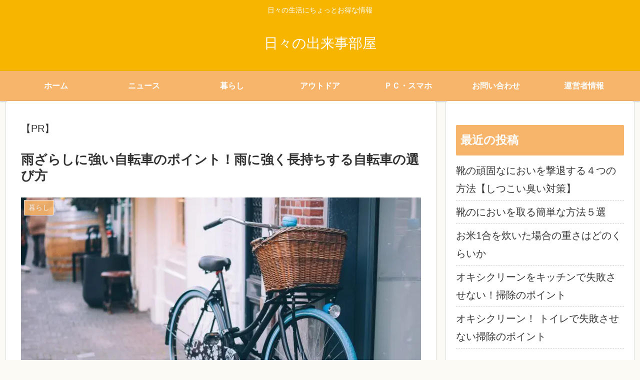

--- FILE ---
content_type: text/javascript
request_url: https://accaii.com/init
body_size: 161
content:
typeof window.accaii.init==='function'?window.accaii.init('24bdafe95a1d323e'):0;